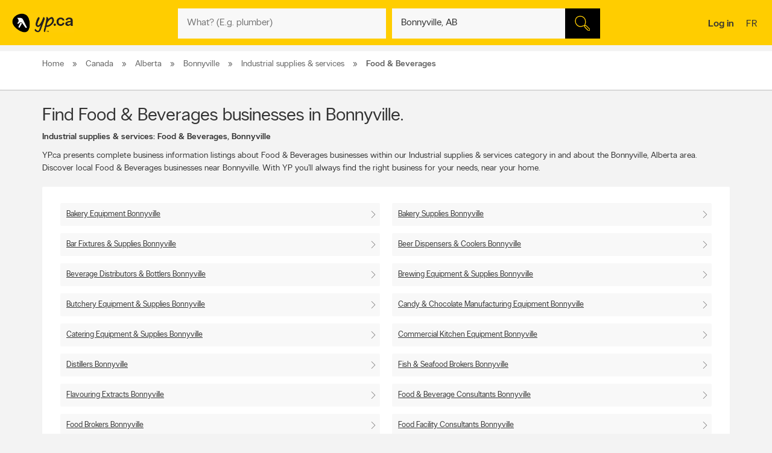

--- FILE ---
content_type: image/svg+xml
request_url: https://static.yellowpages.ca/ypca/ypui-7.2.5-20260109.1930/resources/images/searchIcon.svg
body_size: 495
content:
<svg xmlns="http://www.w3.org/2000/svg" width="26" height="26" viewBox="0 0 26 26">
    <g fill="none" fill-rule="evenodd">
        <path fill="#FFF" d="M-1103-224H337v3145h-1440z"/>
        <path fill="#FFCD00" d="M-1103.47 252.001h1440v-476h-1440z"/>
        <path fill="#D4D4D4" d="M25.952 36.742l-44.558-46.65-62.386 82.367-11.35-53.586-36.262 22.807L-24.773-81.436 26.003 36.047z"/>
        <path fill="#A2A2A2" d="M33.096 52.449l-7.093-16.402 2.383-32.059 44.642 22.906 87.082 96.44 36.97 76.783-149.842 5.602-35.034-115.85z"/>
        <path fill="#FFF" d="M26.003 36.047L-24.771-81.436l97.797 108.33-44.64-22.907z"/>
        <path fill="#6C6C6C" d="M-128.603 41.68l36.261-22.808 11.348 53.586 62.39-82.366 44.556 46.65.05-.695 7.093 16.402 27.856 3.243 65.205 162.66-403.344-.514z"/>
        <path fill="#000" d="M-17-12h61v50h-61z"/>
        <path stroke="#FFCD00" stroke-linecap="round" stroke-linejoin="round" stroke-width="1.3" d="M1.107 7.61c-.86 5.902 3.62 10.449 8.407 10.466 3.91.013 7.185-3.676 9.895-.968 0 0 4.037 4.032 4.9 4.896 1.841 1.837-.346 4.342-2.491 2.128 0 0-4.084-3.976-4.91-4.888-1.761-1.944.578-5.083.849-8.138C18.323 4.677 13.816.209 7.63 1.117c-3.673.54-6.055 3.281-6.523 6.493z"/>
    </g>
</svg>
